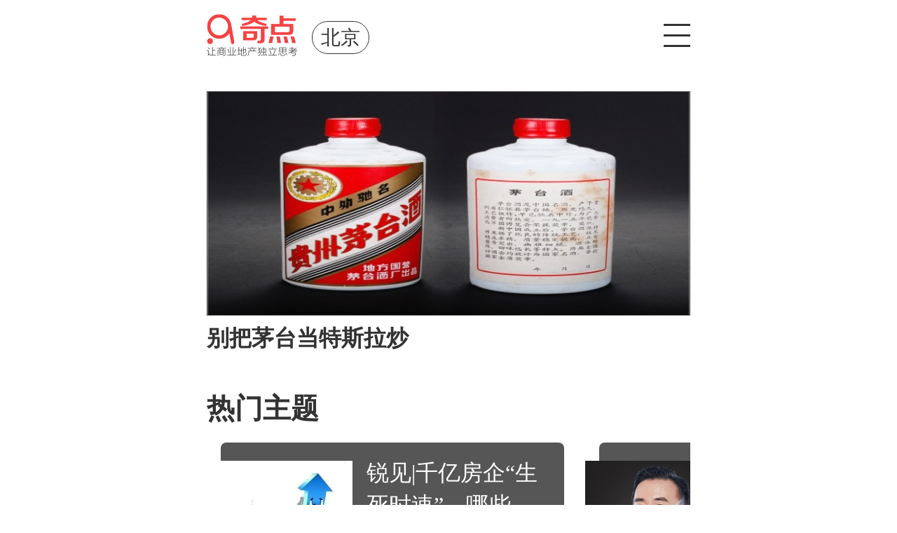

--- FILE ---
content_type: text/html; charset=UTF-8
request_url: https://m.iqidian.com/
body_size: 7091
content:
<!DOCTYPE html>
<html lang="en">
<head>
	<meta charset="UTF-8">
			<title>奇点商业地产_让商业地产独立思考 -奇点商业</title>
		
	
		<meta name="keywords" content="商业地产,购物中心,百货商超,商业街区,奇点商业,新零售,品牌商家,奥特莱斯,品牌估值"/>
	<meta name="description" content="奇点商业地产，是凤凰新媒体旗下全媒体商业地产平台，力图打造商业地产行业专业网络平台，力图实现商业地产与品牌商家的资源互通，以及线上线下的创新与融合，为中国商业地产行业带来新的思考。"/>
		
	<meta name="viewport" content="width=device-width, initial-scale=1.0, minimum-scale=1.0, maximum-scale=1.0, user-scalable=0" />
	<link rel="stylesheet" href="//s0.ifengimg.com/static/wap/css/qdHome_c12ce00b.css">
	<!-- Link Swiper's CSS -->
	<link rel="stylesheet" href="//s0.ifengimg.com/static/wap/css/swiper.min_73d14f17.css">
	
	<style type="text/css">
    .ifh_ad_type_big_pic{
        position: relative;
        overflow: hidden;
    }
    .ifh_ad_type_big_pic .ifh-gg-tag{
        display: none;
    }

    .ifh_ad_type_normal{
        position: relative;
        height: inherit !important;
        overflow: hidden;
    }
    .ifh_ad_type_big_pic h3{
        margin-bottom: 0.1rem;
    }
    .ifh_ad_type_normal h3{
        float: left;
        width: 4.6rem;
        margin-bottom: 0.1rem;
        overflow: hidden;
        text-overflow: ellipsis;
        display: -webkit-box;
        font-family: PingFangSC-Medium;
        font-size: .34rem;
        color: #333333;
        line-height: .42rem;
        font-weight: 600;
    }
    .ifh_ad_type_normal div{
        width: 2.10rem;
        height: 1.39rem;
        float: right;
    }

    .ifh_ad_type_normal .ifh-gg-tag{
        left: 0.1rem;
        bottom: 0.1rem;
    }
    .ifh_ad_type_three_pic{
        position: relative;
        height: inherit !important;
        overflow: hidden;
    }
    .ifh_ad_type_three_pic h3{
        padding-right: 1rem;
        white-space: nowrap;
        overflow: hidden;
        text-overflow: ellipsis;
        margin-bottom: 0.1rem;
    }
    .ifh_ad_type_three_pic .ifh-gg-tag{
        right: 0;
        top: 0.1rem;
        font-size: 0.05rem;
        color: #ccc;
    }
    .ifh_ad_type_three_pic .ifh_gg_material{
        width: 30%;
        display: inline-block;
    }
    .ifh_ad_type_three_pic .ifh_gg_material:nth-child(2){
        margin: 0 5%;
    }
    .tab-center li{
        overflow: hidden;
        height: auto
      }
    </style>
	<script>
        var GBL = {"static":"\/\/s0.ifengimg.com\/static","staticDomain":"\/\/s0.ifengimg.com\/static\/news","assetsDomain":"\/\/admin.house.ifeng.com\/assets","domain":"\/\/m.iqidian.com","timestamp":1768944504,"siteDomain":"\/\/m.iqidian.com\/sh\/","protocol":"\/\/","pageId":35};
        GBL['site_info'] = {id: "3066", name: "北京", city: "北京", domain: "", hid: "999",directType:"直营",pid:"新房"};
        GBL['siteDomain'] = "//m.iqidian.com/";
        GBL['token'] = "9bb6830f963d29da";
        GBL['token_message'] = "zxcvbn";

        (function (doc, win) {
            var docEl = doc.documentElement,
                resizeEvt = 'orientationchange' in window ? 'orientationchange' : 'resize',
                recalc = function () {
                    var clientWidth = docEl.clientWidth;
                    if (!clientWidth) return;
                    if(clientWidth >= 750){
                        docEl.style.fontSize = '100px';
                    }else{
                        docEl.style.fontSize = 100 * (clientWidth / 750) + 'px';
                    }
                };

            if (!doc.addEventListener) return;
            recalc();
            win.addEventListener(resizeEvt, recalc, false);
            // doc.addEventListener('DOMContentLoaded', recalc, false);
        })(document, window)

        var totalPage = 250;
                 var ggData = [];
			</script>
	<script>
        var pathname = location.pathname.split('/');
        var channelPath= "/";
        if( pathname[1]!=='' || pathname[1]!==undefined || pathname[1]!==null ){
            channelPath = "/"+pathname[1]+"/";
        }
        var globalSettings = {
            "domain":"ihouse.ifeng.com",
            "queryString":"?vt=5",
            "channelPath": channelPath,
            "pt":"doc",
            "docType": "article",
            "zmt_EAccountId":"",
            "fhh_EArticleId":"",
            "cmppId":"",
            "nextDataId":"",
            "preDataId":"",
            "comment":{
                "docUrl":"",
                "docName": "",
                "dataId":"",
                "docType":"0",
                "skey":"",
                "pageUrl":""
            }
        };
        var gloableSettings = globalSettings;
	</script>
	<script src="https://x0.ifengimg.com/house/static/news/js/h5_shence_qidian_wap.js"></script>
</head>
<body>
<!--百度自动推送js-->

<script>
    (function(){
        var bp = document.createElement('script');
        var curProtocol = window.location.protocol.split(':')[0];
        if (curProtocol === 'https'){
            bp.src = 'https://zz.bdstatic.com/linksubmit/push.js';
        }
        else{
            bp.src = 'http://push.zhanzhang.baidu.com/push.js';
        }
        var s = document.getElementsByTagName("script")[0];
        s.parentNode.insertBefore(bp, s);
    })();
</script>
<!--百度自动推送js-->
<!--首页-->

<!--头部-->
<div class="qd-header">
	<div class='ifh-gg-dom'>
		<ggtemplate style="display:none" data-specially='wap_top' data-insert='true' data-datakey='242'>
			<div class="gg_s_pic" style="display:none;">{{ifh_ad_material_min}}</div>
			<div class="gg_b_pic">{{ifh_ad_material}}</div>
		</ggtemplate>
	</div>
	<div class="header-bar">
		<a class="home-logo" href="//m.iqidian.com/"><img src="//s0.ifengimg.com/static/wap/css/logo_a25fc103.png" alt=""></a>
		<a class="city-switch" href="/qidianCityList.html">北京</a>
		<span class="bar-switch"></span>
	</div>
</div>
<!--<div class="adv-wrap">-->
	<!--<a href="" rel="nofollow"><img src="//s0.ifengimg.com/static/wap/css/badv_14b0f003.png" alt=""></a>-->
<!--</div>-->

<!--轮播-->
<div class="focus-picture">
	<div class="focus-wrap">
		<div class="swiper-container focus-container">
			<div class="swiper-wrapper">
								<div class="swiper-slide">
					<a class="focus-a" href="https://iqidian.com/news/hangye/2025_04_25-57017259_0.html">
						<div class="focus-img" >
							<img src="https://x0.ifengimg.com/house/2025/04/25/c724704e848c82b2eea867826a824ce4.png" alt="">
						</div>
						<p class="focus-title">商业用品与服务行业174家上市公司静态市盈率平均25.01倍</p>
					</a>
				</div>
								<div class="swiper-slide">
					<a class="focus-a" href="https://iqidian.com/news/hangye/2021_11_29-54936397_0.html">
						<div class="focus-img" >
							<img src="https://x0.ifengimg.com/house/2021/11/29/0458df6926098990f20b654698efcddb.jpg" alt="">
						</div>
						<p class="focus-title">别把茅台当特斯拉炒</p>
					</a>
				</div>
								<div class="swiper-slide">
					<a class="focus-a" href="https://iqidian.com/news/hangye/2021_11_29-54935510_0.html">
						<div class="focus-img" >
							<img src="https://x0.ifengimg.com/house/2021/11/29/641d0cd637e6d020446f1322a5086a6c.jpg" alt="">
						</div>
						<p class="focus-title">潼关肉夹馍无权收加盟费</p>
					</a>
				</div>
								<div class="swiper-slide">
					<a class="focus-a" href="https://iqidian.com/news/hangye/2021_11_29-54936460_0.html">
						<div class="focus-img" >
							<img src="https://x0.ifengimg.com/house/2021/11/29/c82f2f4b0423f0fc6b304dd9e1c61265.jpg" alt="">
						</div>
						<p class="focus-title">护肤品功效宣称夸张难止</p>
					</a>
				</div>
								<div class="swiper-slide">
					<a class="focus-a" href="https://iqidian.com/news/hangye/2021_11_29-54935507_0.html">
						<div class="focus-img" >
							<img src="https://x0.ifengimg.com/house/2021/11/29/1e1b2cf4439211da2d3a17972933e89e.jpg" alt="">
						</div>
						<p class="focus-title">香港品牌维他奶，利润暴跌95%！</p>
					</a>
				</div>
				
			</div>
		</div>
	</div>
</div>
<!--热门主题-->
<div class="hot-topic">
	<div class="hot-topic-wrap">
		<p class="hot-topic-title">热门主题</p>
		<div class="hot-topic-center">
						<div class="hot-slide">
				<a href="https://iqidian.com/news/hangye/2021_01_18-53743490_0.html">
					<div class="hot-bot">
						<p>锐见|千亿房企“生死时速”，哪些没完成年度任务？</p >
						<span class="hot-detail-title1">锐见</span>
					</div>
					<div class="hot-img">
						<img src="https://x0.ifengimg.com/house/2021/01/22/be944d9046fd476c685d73a51531a9bf.jpg" alt="">
					</div>
				</a>
			</div>
						<div class="hot-slide">
				<a href="https://iqidian.com/news/hangye/2021_01_20-53752754_0.html">
					<div class="hot-bot">
						<p>奇点相对论丨戴德梁行王盛：2020年写字楼“过山车”</p >
						<span class="hot-detail-title1">奇点相对论</span>
					</div>
					<div class="hot-img">
						<img src="https://x0.ifengimg.com/house/2021/01/21/b9c35577157091f952527e4bb22f72b8.png" alt="">
					</div>
				</a>
			</div>
						<div class="hot-slide">
				<a href="https://iqidian.com/news/hangye/2020_10_19-53325442_0.html">
					<div class="hot-bot">
						<p>清空海外资产、转手国内产权 万达酒店还剩什么</p >
						<span class="hot-detail-title1">资本论</span>
					</div>
					<div class="hot-img">
						<img src="https://x0.ifengimg.com/house/2020/10/19/f5ac0862fe822c322cabb9ee68e5559a.jpg" alt="">
					</div>
				</a>
			</div>
						<div class="hot-slide">
				<a href="https://house.ifeng.com/column/sszt/alytjxtj">
					<div class="hot-bot">
						<p>《奥莱业态镜像探究》系列报道</p >
						<span class="hot-detail-title1">专题</span>
					</div>
					<div class="hot-img">
						<img src="https://x0.ifengimg.com/house/2020/07/20/6c62b15cd9bc8762c5a98a9c22e32513.png" alt="">
					</div>
				</a>
			</div>
						<div class="hot-slide">
				<a href="https://house.ifeng.com/column/sszt/qqsyhzhbdh">
					<div class="hot-bot">
						<p>商业变量-定义资本价值新坐标</p >
						<span class="hot-detail-title1">活动专区</span>
					</div>
					<div class="hot-img">
						<img src="https://x0.ifengimg.com/house/2020/05/26/fce5fe1ad42b7d86cc25c396b4124984.jpg" alt="">
					</div>
				</a>
			</div>
					</div>
	</div>
</div>
<!--tab切换-->
<div class="tab-warp">
	<div class="tab-bot">
		<div class="tab-container">
			<div class="slide-box">
												<div class="slide-item " cateid="0"><a class="active-tab" href="//m.iqidian.com/">精彩推荐</a></div>
																<div class="slide-item " cateid="666"><a href="//m.iqidian.com/news/hangye/">商业地产</a></div>
																<div class="slide-item " cateid="770"><a href="//m.iqidian.com/news/zhihui/">智慧商业</a></div>
																<div class="slide-item " cateid="664"><a href="//m.iqidian.com/news/gongsi/">资本论</a></div>
																<div class="slide-item " cateid="665"><a href="//m.iqidian.com/news/pinpai/">品牌商家</a></div>
																<div class="slide-item " cateid="771"><a href="//m.iqidian.com/news/dianshang/">新电商</a></div>
																<div class="slide-item " cateid="663"><a href="//m.iqidian.com/news/xinlingshou/">大消费</a></div>
																<div class="slide-item " cateid="789"><a href="//m.iqidian.com/news/changzu/">长租</a></div>
																<div class="slide-item " cateid="662"><a href="//m.iqidian.com/news/24kuaixun/">快讯</a></div>
											</div>
		</div>
	</div>

	<div class="tab-center">
		<ul class= 'ifh-gg-dom'>
			<ggtemplate style="display:none" data-insert='true' data-datakey='233' data-position='5'>
	            <div class="{{ifh_ad_type}}">
                <h3>{{ifh_ad_title}}</h3>
	            	<div>{{ifh_ad_material}}</div>
	            </div>
	        </ggtemplate>

	        <ggtemplate style="display:none" data-insert='true' data-datakey='234' data-position='10'>
	            <div class="{{ifh_ad_type}}">
	            	<h3>{{ifh_ad_title}}</h3>
	            	<div>{{ifh_ad_material}}</div>
	            </div>
	        </ggtemplate>

	        <ggtemplate style="display:none" data-insert='true' data-datakey='235' data-position='15'>
	            <div class="{{ifh_ad_type}}">
	            	<h3>{{ifh_ad_title}}</h3>
	            	<div>{{ifh_ad_material}}</div>
	            </div>
	        </ggtemplate>

			<ggtemplate style="display:none" data-insert='true' data-datakey='241' data-position='20'>
	            <div class="{{ifh_ad_type}}">
	            	<h3>{{ifh_ad_title}}</h3>
	            	<div>{{ifh_ad_material}}</div>
	            </div>
	        </ggtemplate>

			
						<li>
				<a href="//m.iqidian.com/news/hangye/2025_04_25-57017259_0.html">
					<div class="tab-left">
						<p class="tab-detail-title">商业用品与服务行业174家上市公司静态市盈率平均25.01倍，中位数32.70倍</p>
						<div class="qd-bot">
							<span class="qd-icon">商业地产</span>
							<span class="qd-boss">金融界</span>
							<span class="qd-time">2025-04-25</span>
						</div>
					</div>
					<div class="tab-right">
						<img src="http://d.ifengimg.com/w120_h80/s0.ifengimg.com/2015/11/11/Image00103_3ed0c982.jpg" alt="">
					</div>
				</a>
			</li>
						<li>
				<a href="//m.iqidian.com/news/hangye/2025_04_25-57017018_0.html">
					<div class="tab-left">
						<p class="tab-detail-title">报道：TikTok加速中国高管对美国电商业务接管进程</p>
						<div class="qd-bot">
							<span class="qd-icon">商业地产</span>
							<span class="qd-boss">观点新媒体</span>
							<span class="qd-time">2025-04-25</span>
						</div>
					</div>
					<div class="tab-right">
						<img src="http://d.ifengimg.com/w120_h80/s0.ifengimg.com/2015/11/11/Image00056_ddb49528.jpg" alt="">
					</div>
				</a>
			</li>
						<li>
				<a href="//m.iqidian.com/news/24kuaixun/2024_11_07-56856037_0.html">
					<div class="tab-left">
						<p class="tab-detail-title">新城控股同一天官宣更换董秘和会计事务所</p>
						<div class="qd-bot">
							<span class="qd-icon">快讯</span>
							<span class="qd-boss">凤凰网奇点商业</span>
							<span class="qd-time">2024-11-07</span>
						</div>
					</div>
					<div class="tab-right">
						<img src="http://d.ifengimg.com/w120_h80/s0.ifengimg.com/2015/11/11/Image00069_8751f9b0.jpg" alt="">
					</div>
				</a>
			</li>
						<li>
				<a href="//m.iqidian.com/news/24kuaixun/2024_11_07-56855189_0.html">
					<div class="tab-left">
						<p class="tab-detail-title">连续四天涨停 *ST花王：公司存退市、控制权变更等风险</p>
						<div class="qd-bot">
							<span class="qd-icon">快讯</span>
							<span class="qd-boss">经济观察报</span>
							<span class="qd-time">2024-11-07</span>
						</div>
					</div>
					<div class="tab-right">
						<img src="http://d.ifengimg.com/w120_h80/s0.ifengimg.com/2015/11/11/Image00045_dcc03963.jpg" alt="">
					</div>
				</a>
			</li>
						<li>
				<a href="//m.iqidian.com/news/24kuaixun/2024_10_26-56841875_0.html">
					<div class="tab-left">
						<p class="tab-detail-title">深夜突发，恒大宣布：中止</p>
						<div class="qd-bot">
							<span class="qd-icon">快讯</span>
							<span class="qd-boss">每日经济新闻</span>
							<span class="qd-time">2024-10-26</span>
						</div>
					</div>
					<div class="tab-right">
						<img src="http://d.ifengimg.com/w120_h80/x0.ifengimg.com/res/2024/56E61FD9CD54E2F493A2F30A16B38587C98A54FC_size126_w1080_h1188.jpg" alt="">
					</div>
				</a>
			</li>
						<li>
				<a href="//m.iqidian.com/news/gongsi/2024_06_06-56707326_0.html">
					<div class="tab-left">
						<p class="tab-detail-title">绿景中国地产8.14亿出售深圳虹湾购物中心 预计公允价亏3.92亿</p>
						<div class="qd-bot">
							<span class="qd-icon">资本论</span>
							<span class="qd-boss">风财讯</span>
							<span class="qd-time">2024-06-06</span>
						</div>
					</div>
					<div class="tab-right">
						<img src="http://d.ifengimg.com/w120_h80/s0.ifengimg.com/2015/11/11/Image00082_a304516a.jpg" alt="">
					</div>
				</a>
			</li>
						<li>
				<a href="//m.iqidian.com/news/hangye/2023_02_26-56130078_0.html">
					<div class="tab-left">
						<p class="tab-detail-title">海森药业靠退烧药冲刺IPO，老板还涉足房地产、开幼儿园</p>
						<div class="qd-bot">
							<span class="qd-icon">商业地产</span>
							<span class="qd-boss">野马财经</span>
							<span class="qd-time">2023-02-26</span>
						</div>
					</div>
					<div class="tab-right">
						<img src="http://d.ifengimg.com/w120_h80/x0.ifengimg.com/res/2023/6DEA9884DCCA59946A3285B8A3058758E8F45896_size20_w720_h380.jpg" alt="">
					</div>
				</a>
			</li>
						<li>
				<a href="//m.iqidian.com/news/24kuaixun/2023_01_01-56024163_0.html">
					<div class="tab-left">
						<p class="tab-detail-title">恒大物业与中国恒大订立2023年持续关连交易协议</p>
						<div class="qd-bot">
							<span class="qd-icon">快讯</span>
							<span class="qd-boss">观点地产新媒体</span>
							<span class="qd-time">2023-01-01</span>
						</div>
					</div>
					<div class="tab-right">
						<img src="http://d.ifengimg.com/w120_h80/s0.ifengimg.com/2015/11/11/Image00078_ec1358d2.jpg" alt="">
					</div>
				</a>
			</li>
						<li>
				<a href="//m.iqidian.com/news/24kuaixun/2023_01_01-56024160_0.html">
					<div class="tab-left">
						<p class="tab-detail-title">保利发展计划非公开发行不超过8.19亿股 募集资金125亿元</p>
						<div class="qd-bot">
							<span class="qd-icon">快讯</span>
							<span class="qd-boss">观点地产新媒体</span>
							<span class="qd-time">2023-01-01</span>
						</div>
					</div>
					<div class="tab-right">
						<img src="http://d.ifengimg.com/w120_h80/s0.ifengimg.com/2015/11/11/Image00052_6fe7b2aa.jpg" alt="">
					</div>
				</a>
			</li>
						<li>
				<a href="//m.iqidian.com/news/hangye/2022_12_18-55996307_0.html">
					<div class="tab-left">
						<p class="tab-detail-title">他们还在排队等着包机出海</p>
						<div class="qd-bot">
							<span class="qd-icon">商业地产</span>
							<span class="qd-boss">吴晓波频道</span>
							<span class="qd-time">2022-12-18</span>
						</div>
					</div>
					<div class="tab-right">
						<img src="http://d.ifengimg.com/w120_h80/x0.ifengimg.com/ucms/2022_52/D28509CE2C14CA23B59AAC57F013F910C622BC76_size43_w698_h392.jpg" alt="">
					</div>
				</a>
			</li>
						<li>
				<a href="//m.iqidian.com/news/24kuaixun/2022_12_11-55981422_0.html">
					<div class="tab-left">
						<p class="tab-detail-title">上交所发文：2022年以来实现房地产融资总额1975亿元</p>
						<div class="qd-bot">
							<span class="qd-icon">快讯</span>
							<span class="qd-boss">观点地产新媒体</span>
							<span class="qd-time">2022-12-11</span>
						</div>
					</div>
					<div class="tab-right">
						<img src="http://d.ifengimg.com/w120_h80/s0.ifengimg.com/2015/11/11/Image00059_68273b4e.jpg" alt="">
					</div>
				</a>
			</li>
						<li>
				<a href="//m.iqidian.com/news/24kuaixun/2022_12_11-55981420_0.html">
					<div class="tab-left">
						<p class="tab-detail-title">百城新房价格环比连跌5个月，二手房价格连跌7个月</p>
						<div class="qd-bot">
							<span class="qd-icon">快讯</span>
							<span class="qd-boss">每日经济新闻</span>
							<span class="qd-time">2022-12-11</span>
						</div>
					</div>
					<div class="tab-right">
						<img src="http://d.ifengimg.com/w120_h80/s0.ifengimg.com/2015/11/11/Image00014_cf246e6b.jpg" alt="">
					</div>
				</a>
			</li>
						<li>
				<a href="//m.iqidian.com/news/24kuaixun/2022_12_11-55981416_0.html">
					<div class="tab-left">
						<p class="tab-detail-title">银行授信总额度超3.5万亿 受惠地产企业扩容</p>
						<div class="qd-bot">
							<span class="qd-icon">快讯</span>
							<span class="qd-boss">新京报</span>
							<span class="qd-time">2022-12-11</span>
						</div>
					</div>
					<div class="tab-right">
						<img src="http://d.ifengimg.com/w120_h80/s0.ifengimg.com/2015/11/11/Image00069_8751f9b0.jpg" alt="">
					</div>
				</a>
			</li>
						<li>
				<a href="//m.iqidian.com/news/hangye/2022_11_28-55954845_0.html">
					<div class="tab-left">
						<p class="tab-detail-title">“永旺”切换“王府井”失败？北辰王府井疑似暂停</p>
						<div class="qd-bot">
							<span class="qd-icon">商业地产</span>
							<span class="qd-boss">奇点新商业</span>
							<span class="qd-time">2022-11-28</span>
						</div>
					</div>
					<div class="tab-right">
						<img src="http://d.ifengimg.com/w120_h80/s0.ifengimg.com/2015/11/11/Image00095_3c77bcba.jpg" alt="">
					</div>
				</a>
			</li>
						<li>
				<a href="//m.iqidian.com/news/hangye/2022_11_26-55951127_0.html">
					<div class="tab-left">
						<p class="tab-detail-title">数字生态指数2022发布会暨大数据分析与应用技术 国家工程实验室年会圆满举行</p>
						<div class="qd-bot">
							<span class="qd-icon">商业地产</span>
							<span class="qd-boss">奇点新商业</span>
							<span class="qd-time">2022-11-26</span>
						</div>
					</div>
					<div class="tab-right">
						<img src="http://d.ifengimg.com/w120_h80/s0.ifengimg.com/2015/11/11/Image00093_50b56250.jpg" alt="">
					</div>
				</a>
			</li>
						<li>
				<a href="//m.iqidian.com/news/hangye/2022_11_24-55947840_0.html">
					<div class="tab-left">
						<p class="tab-detail-title">倒计时3天｜数字生态指数（2022）即将发布，会议亮点抢先看</p>
						<div class="qd-bot">
							<span class="qd-icon">商业地产</span>
							<span class="qd-boss">奇点新商业</span>
							<span class="qd-time">2022-11-24</span>
						</div>
					</div>
					<div class="tab-right">
						<img src="http://d.ifengimg.com/w120_h80/s0.ifengimg.com/2015/11/11/Image00041_1ffc9b64.jpg" alt="">
					</div>
				</a>
			</li>
						<li>
				<a href="//m.iqidian.com/news/24kuaixun/2022_11_20-55937384_0.html">
					<div class="tab-left">
						<p class="tab-detail-title">机构：中国80余地已下调首套房商贷首付比例至20%</p>
						<div class="qd-bot">
							<span class="qd-icon">快讯</span>
							<span class="qd-boss">中国新闻网</span>
							<span class="qd-time">2022-11-20</span>
						</div>
					</div>
					<div class="tab-right">
						<img src="http://d.ifengimg.com/w120_h80/s0.ifengimg.com/2015/11/11/Image00080_342685c0.jpg" alt="">
					</div>
				</a>
			</li>
						<li>
				<a href="//m.iqidian.com/news/24kuaixun/2022_11_20-55937379_0.html">
					<div class="tab-left">
						<p class="tab-detail-title">武汉第五批集中供地将出让：19宗地块起始价116亿元</p>
						<div class="qd-bot">
							<span class="qd-icon">快讯</span>
							<span class="qd-boss">澎湃新闻</span>
							<span class="qd-time">2022-11-20</span>
						</div>
					</div>
					<div class="tab-right">
						<img src="http://d.ifengimg.com/w120_h80/s0.ifengimg.com/2015/11/11/Image00080_342685c0.jpg" alt="">
					</div>
				</a>
			</li>
						<li>
				<a href="//m.iqidian.com/news/24kuaixun/2022_11_20-55937377_0.html">
					<div class="tab-left">
						<p class="tab-detail-title">西安楼市新政：调整限购范围、缩短非本地户籍家庭社保年限</p>
						<div class="qd-bot">
							<span class="qd-icon">快讯</span>
							<span class="qd-boss">新京报</span>
							<span class="qd-time">2022-11-20</span>
						</div>
					</div>
					<div class="tab-right">
						<img src="http://d.ifengimg.com/w120_h80/s0.ifengimg.com/2015/11/11/Image00083_e00b925a.jpg" alt="">
					</div>
				</a>
			</li>
						<li>
				<a href="//m.iqidian.com/news/24kuaixun/2022_11_20-55937371_0.html">
					<div class="tab-left">
						<p class="tab-detail-title">国美零售：终止向黄光裕收购国美商都及湘江玖号物业</p>
						<div class="qd-bot">
							<span class="qd-icon">快讯</span>
							<span class="qd-boss">观点网</span>
							<span class="qd-time">2022-11-20</span>
						</div>
					</div>
					<div class="tab-right">
						<img src="http://d.ifengimg.com/w120_h80/s0.ifengimg.com/2015/11/11/Image00011_8e8700f7.jpg" alt="">
					</div>
				</a>
			</li>
			
			<!--广告-->
			<!--<li class="zx-adv">-->
				<!--<img src="//s0.ifengimg.com/static/wap/css/xadv_244c9549.png" alt="">-->
			<!--</li>-->
		</ul>
	</div>

	<!--    <div class="itemMore_loading" id="itemMore_loading" style="/* display: none; */"></div>-->
	<span class="load-item" id="itemMore_loading">加载中...</span>
</div>
<div class="qd-foot">
	<div  class="qd-bottom">
		<p>©奇点商业 让商业地产独立思考 iqidian.com</p>
		<p><a href="https://beian.miit.gov.cn" target="_blank"  style="color: #AAAAAA;">京ICP备18064481号-1</a></p>
	</div>
</div>
<script src="//s0.ifengimg.com/static/js/jquery-1.7.2.min_c4de8813.js"></script>
<script src="//p0.ifengimg.com/a/2018/0730/https/fa.min.js"></script>

<!-- Swiper JS -->
<script src="//s0.ifengimg.com/static/wap/js/swiper.min_8ce46379.js"></script>
<!--<script src="//s0.ifengimg.com/static/wap/js/itemsLoad_7acdde3b.js"></script>-->
<script src="/static/wap/js/qidian/itemsLoad.js"></script>
<script src="//s0.ifengimg.com/static/js/ifh_base_gg.v2_a5f615af.js"></script>
<!-- <script src="http://localhost:3000/js/ifh_base_gg_local.v2.js"></script> -->
<!-- Initialize Swiper -->
<script>
    // 轮播
    var swiperFocus = new Swiper('.focus-container', {
        pagination: {
            // el: '.swiper-pagination',
        },
		autoplay: true,
    });
    var index;
    $('.slide-item a').on('click',function () {
        var order = $(".slide-item a").index(this);//获取点击之后返回当前标签index的值
        index = order;
        $('.slide-item a').removeClass('active-tab');
        $('.slide-item a').eq(index).addClass('active-tab');
        // $('.tab-center').hide();
        // $('.tab-center').eq(index).show();

    });

</script>

<!--增加购房季入口 start-->
<script src="https://s0.ifengimg.com/static/house/js/shellAdv.js"></script>
<!--增加购房季入口 end-->

<script src="//s0.ifengimg.com/static/news/js/h5_shence_63feb873.js"></script>
<script src="//s0.ifengimg.com/static/wap/js/SC_461cc885.js"></script>

<script>
    var _hmt = _hmt || [];
    (function() {
        var hm = document.createElement("script");
        hm.src = "https://hm.baidu.com/hm.js?4c788f0e9667c9363b9a0eb12b33913e";
        var s = document.getElementsByTagName("script")[0];
        s.parentNode.insertBefore(hm, s);
    })();
</script>
<!-- 统计探针 -->
<script src="//p1.ifengimg.com/a/2016/0809/sta_collection_common_iifeng_v4.js"></script>
<script src="//p3.ifengimg.com/a/2017/0329/sta_collection_iifeng_pv_v8.js"></script>
<!-- 统计探针end -->
<script> var sta_collection_time = new Date().getTime();</script>
<script id="sta_collection_new">
    window.analytics(encodeURIComponent(window.location.href));
    setTimeout(function(){
        window.aptracker.collection();
        window.remain();
    },800);
</script>
<!--神策代码-->

</body>
</html>

--- FILE ---
content_type: text/css; charset=utf-8
request_url: https://s0.ifengimg.com/static/wap/css/qdHome_c12ce00b.css
body_size: 4466
content:
@charset "utf-8";
html, body, div, input, img, ul, li, table, tbody, tr, td, section, header, h1, h2, h3, h4, header, p, ul, li, ol, dd, dt, dl {
    padding: 0;
    margin: 0;
    border: 0;
    -webkit-tap-highlight-color: transparent;
}
table, td {
    border-collapse: collapse;
    border-spacing: 0;
}
ul {
    list-style: none;
}
input:focus, button:focus {
    outline: none;
}
input {
    -webkit-appearance: none;
}
a {
    text-decoration: none;
}
fieldset, img {
    border: 0;
}
body {
    font-size: 14px;
    font-family:'Microsoft yahei', '宋体', Arial, Helvetica, Tahoma;
}
html, body {
    width: 100%;
    height: 100%;
    /*position: relative;*/
}
body {
    height: 100%;
    margin: 0px;
    padding: 0px;
    -webkit-touch-callout: none;
    background: #fff;
}
.clearfix:before, .clearfix:after {
    content:"";
    display: table;
}
.clearfix:after {
    clear: both;
}
.clearfix {
    zoom: 1;
}
/*头部*/
.qd-header,.adv-wrap,.focus-picture,.hot-topic,.tab-warp,.qd-foot{
    max-width: 750px;
    margin: 0 auto;
}
.header-bar{
    width: 7.5rem;
    height: 1rem;
    background: #FFFFFF;
    /*border-bottom: 1px solid #333;*/
    overflow: hidden;
    position: relative;
}
.header-bar .home-logo{
    float: left;
    display: block;
    width:1.3rem ;
    height: .6rem;
    margin: .2rem .2rem .2rem.3rem;
}
.header-bar .home-logo img{
    display: block;
    width: 100%;
    height: 100%;
}
.city-switch {
    float: left;
    display: block;
    /*width:.8rem ;
    height: .4rem;*/
    margin: .3rem 0;
    border: 1px solid #333333;
    border-radius: .23rem;
    color: #333333;
    font-size: .28rem;
    padding: 0.1rem .12rem;
    line-height: .25rem;
    text-align: center;
}
.bar-switch {
    float: right;
    display: block;
    width:.38rem ;
    height: .33rem;
    margin: .34rem .3rem .36rem 0;
    background: url("//s0.ifengimg.com/2019/04/12/bar_c6c5427e.png")no-repeat center/100% 100%;
}
.share-detail{
    float: right;
    display: block;
    width:.4rem ;
    height: .39rem;
    position: absolute;
    right: 1.1rem;
    margin-top: .3rem;
    background: url("//s0.ifengimg.com/2019/04/12/fenxiang_40a3e9b2.png")no-repeat center/100% 100%;
}
/*广告位*/
.adv-wrap{
    width: 7.50rem;
    height: .96rem;
    /*border: 1px solid;*/
}
.adv-wrap img   {
    display: block;
    width: 100%;
    height: 100%;
}
/*焦点图*/
.focus-wrap{
    width: 6.90rem;
    height: 3.75rem;
    margin: 0 auto;
    /*border: 1px solid;*/
    margin-top: .3rem;
}
.swiper-container {
    width: 100%;
    height: 100%;
}
.focus-a{
    display: block;
    width: 100%;
    height: 100%;
}
.focus-img {
    width: 6.90rem;
    height: 3.20rem;
    /*border: 1px solid;*/
    border-radius: .1rem;
}
.focus-img img{
    display: block;
    width: 100%;
    height: 100%;
}
.focus-title{
    width: 100%;
    height:.45rem;
    font-family: PingFangSC-Semibold;
    font-size: .32rem;
    color: #333333;
    overflow: hidden;
    white-space: nowrap;
    text-overflow:ellipsis;
    margin-top: .1rem;
    line-height: .45rem;
    font-weight: 600;
}
/*热门主题*/
.hot-topic-wrap{
    /*width: 7.5rem;*/
    padding: .5rem  0.3rem  .4rem .3rem;
    /*border: 1px solid;*/
    overflow: hidden;
}
.hot-topic-wrap .hot-topic-title{
    font-family: PingFangSC-Semibold;
    font-size: .4rem;
    color: #333333;
    line-height: .56rem;
    margin-bottom: .2rem;
    font-weight: 600;
}
.hot-topic-center {
    /*width: 100%;*/
    height: 1.7rem;
    display: -webkit-box;
    overflow-x: scroll;
}
.hot-slide{
    width: 5.10rem;
    height: 1.7rem;
    /*float: left;*/
    margin-right: .3rem;
    position: relative;
    /*border: 1px solid;*/
}
.hot-slide:first-child{
    /*margin-left: 0;*/
}
.hot-bot{
    float: right;
    width: 4.9rem;
    height: 1.7rem;
    background: #565656;
    border-radius: .08rem;
}
.hot-img {
    width: 2.08rem;
    height: 1.44rem;
    float: left;
    position: absolute;
    bottom: 0;
    border-radius: .08rem;
    /*border: 1px solid;*/
}
.hot-img img{
    display: block;
    width: 100%;
    height: 100%;
}
.hot-bot p{
    font-family: PingFangSC-Regular;
    font-size: .32rem;
    color: #FFFFFF;
    line-height: .46rem;
    width: 2.62rem;
    height: .92rem;
    float: right;
    margin: .2rem .2rem .12rem .2rem;
    overflow:hidden;
    text-overflow:ellipsis;
    display:-webkit-box;
    -webkit-box-orient:vertical;
    -webkit-line-clamp:2;
}
.hot-detail-title1{
    display: block;
    position: absolute;
    bottom: 0;
    right: 0;
    padding: .05rem .15rem;
    color: #ffffff;
    font-size: .26rem;
    background: #F54343;
    border-top-left-radius: .15rem;
}
/*列表切换*/
.tab-bot{
    border-bottom: 1px solid #D8D8D8;
    overflow: hidden;
}
.tab-container{
    height: .95rem;
    padding: 0 .3rem;
}
/*.tab-container li{
    height: .45rem;
    font-family: PingFangSC-Regular;
    font-size: .32rem;
    color: #AAAAAA;
    padding: .2rem 0rem 0.2rem .6rem;
    transform: translate3d(0,0,0);
}*/
.first-child{
    color: #333333 !important;
    font-weight: 600;
    font-family: PingFangSC-Semibold;
}
.slide-box {
    display: -webkit-box;
    overflow-x: scroll;
    -webkit-overflow-scrolling: touch;
}

/* 隐藏下方的滚动条 */
.slide-box::-webkit-scrollbar {
    background-color: transparent;
}

.slide-box {
    -ms-overflow-style: none;
}

.slide-box {
    overflow: -moz-scrollbars-none;
}

.slide-item a{
    display: block;
    height: .511rem;
    font-family: PingFangSC-Regular;
    font-size: .32rem;
    color: #AAAAAA;
    padding: .2rem 0rem;
    margin-right: .5rem;
    transform: translate3d(0,0,0);
}
/*.slide-item a{
    font-family: PingFangSC-Regular;
    font-size: .32rem;
    color: #AAAAAA;
    transform: translate3d(0,0,0);
}*/
/*精彩推荐的样式*/
.active-tab{
    border-bottom: 2px solid #F54343;
    color: #333333 !important;
}
.tab-center {
    width: 6.9rem;
    /*height: 1.39rem;*/
    /*border: 1px solid #333;*/
    margin: 0 .3rem;
}
.tab-center li{
    width: 6.9rem;
    height: 1.39rem;
    /*border: 1px solid #333;*/
    margin: .5rem 0 0 0;
}

.tab-left{
    float: left;
    width: 4.6rem;
    height: 1.39rem;
    /*border: 1px solid #333;*/
}
.tab-right{
    float: right;
    width: 2.10rem;
    height: 1.39rem;
    /*border: 1px solid #333;*/
    position: relative;
}
.tab-right img{
    width: 100%;
    height: 100%;
}
.tab-detail-title {
    width: 4.6rem;
    height: .84rem;
    overflow:hidden;
    text-overflow:ellipsis;
    display:-webkit-box;
    -webkit-box-orient:vertical;
    -webkit-line-clamp:2;
    font-family: PingFangSC-Medium;
    font-size: .34rem;
    color: #333333;
    line-height: .42rem;
    font-weight: 600;
}
.qd-icon{
    float: left;
    width: 1.1rem;
    height: .4rem;
    font-family: PingFangSC-Regular;
    font-size: .24rem;
    color: #86A0C2;
    text-align: center;
    background: #ECF3FE;
    border-radius: 2px;
    line-height: .4rem;
    overflow: hidden;
    margin-right: .1rem;
}
.qd-bot{
    margin-top: .15rem;
}
.qd-boss {
    float: left;
    width: 1.8rem;
    font-family: PingFangSC-Regular;
    font-size: .26rem;
    color: #AAAAAA;

    /* text-align: right; */
    height: .4rem;
    line-height: .4rem;
    overflow: hidden;
    white-space: nowrap;
    text-overflow:ellipsis;

}
.qd-time{
    float: right;
    font-family: PingFangSC-Regular;
    font-size: .26rem;
    color: #AAAAAA;
    /*margin-left: .1rem;*/
    line-height: .4rem;
}
/*资讯流广告*/
.zx-adv{
    width: 6.9rem;
    height: 1.2rem;
}
.zx-adv img{
    width: 100%;
    height: 100%;
}
.load-item{
    font-family: PingFangSC-Regular;
    font-size: .28rem;
    color: #666666;
    margin: .5rem 0 0 0 ;
    display: block;
    text-align: center;

}
.qd-bottom{
    margin: 1rem 0 .5rem 0;
}
.qd-foot p{
    font-family: PingFangSC-Regular;
    font-size: .26rem;
    color: #AAAAAA;
    text-align: center;
    line-height: .4rem;
}
.video-icon{
    position: absolute;
    margin: 22% 40%;
    width: .56rem;
    height: .56rem;
    background: url("//s0.ifengimg.com/static/wap/css/video_3399d43f.png") no-repeat center/100% 100%;
}
.hot-icon{
  display: inline-block;
    width: .32rem;
    height: .32rem;
    margin-right: .05rem;
    background: url("//s0.ifengimg.com/static/wap/css/hot_f57b3d47.png") no-repeat center/100% 100%;
}
.itemMore_loading {
    margin: 0 auto 10px;
    width: 100%;
    height: .8rem;
    overflow: hidden;
    background: url(https://s0.ifengimg.com/static/wap/images/loading.gif) center center no-repeat;
}
/****************404***************/
.warning-wrap {
    max-width: 750px;
    margin: 0 auto;
}
.warning-center{
    width:4.3rem ;
    height: 2.3rem;
    margin: .5rem auto 1rem;
}
.warning-center img{
    display: block;
    width: 100%;
    height: 100%;
}
.warning-text1 {
    font-family: MicrosoftYaHei;
    font-size: .3rem;
    color: #1E1E1E;
    line-height: .3rem;
    margin: .5rem auto;
    font-weight: 600;
    display: block;
    text-align: center;
}
.warning-text2 {
    font-family: MicrosoftYaHei;
    font-size: .26rem;
    color: #999999;
    text-align: center;
    line-height: .26rem;
    display: block;
    text-align: center;
    margin-bottom: .7rem;
}
.go-home{
    width: 4.8rem;
    height: .9rem;
    background: #F54343;
    border-radius: 6px;
    margin: 0 auto;
    display: block;
    font-family: PingFangSC-Medium;
    font-size: .3rem;
    color: #FFFFFF;
    letter-spacing: 0;
    text-align: center;
    line-height: .9rem;
    font-weight: 600;
}
/*****************详情页************************/
/*顶部大广告*/
.big-adv {
    width: 7.5rem;
    height: 1.6rem;
    margin: 0 auto;
}
.big-adv img{
    width: 100%;
    height: 100%;
}
.detail-wrap {
    max-width: 750px;
    margin: 0 auto;
}
.detail-center {
    width: 6.9rem;
    margin: 0 auto;
    -webkit-user-select: all;
}
.detail-center h1{
    width: 6.9rem;
    max-height:1.3rem ;
    font-family: PingFangSC-Semibold;
    font-size: .46rem;
    color: #333333;
    font-weight: 600;
    overflow:hidden;
    text-overflow:ellipsis;
    display:-webkit-box;
    -webkit-box-orient:vertical;
    -webkit-line-clamp:2;
    margin: .3rem 0;
}
.atr-source{
    width: 6.9rem;
    height: .37rem;
}
.atr-source span{
    font-family: PingFangSC-Regular;
    font-size: .26rem;
    color: #AAAAAA;
    line-height: .37rem;
}
.source-adds{
    float: left;
}
.source-time{
    float: right;
}
.source-wrap{
    width: 6.9rem;
    margin: .3rem auto;

}
.source-wrap p{
     font-family: PingFangSC-Regular;
     font-size: .34rem;
     color: #333333;
     line-height: .5rem;
     text-align: justify;
     margin-bottom: .5rem;
 }
.source-wrap a{
    color: #ff0000;
    border-bottom: 1px solid #ff0000;
}
.source-wrap img{
    display: block;
    width: 6.8rem !important;
    height: auto !important;
    margin: .5rem auto;
}
.publisher{
    margin-bottom: .3rem;
    font-family: PingFangSC-Regular;
    font-size: .3rem;
    color: #999999;
    line-height: .3rem;
    display: block;
}
em{
    font-style: normal;
}
.small-adv{
    width: 6.9rem;
    height: 1.2rem;
    margin: .4rem auto 0;
}
.small-adv img{
    width: 100%;
    height:  100%;
}
.hot-article{
    width: 6.9rem;
    /*height: .76rem;*/
    margin: .4rem auto .5rem;
    /*border-bottom: 1px solid #D8D8D8;;*/
}
.hot-article-title{
    width: 6.9rem;
    height: .76rem;
    border-bottom: 1px solid #D8D8D8;;
}
.hot-article-title h2{
    font-family: PingFangSC-Semibold;
    font-size: .4rem;
    color: #333333;
    line-height: .7rem;
    float: left;
}
.hot-article-title i{
    float: left;
    display: block;
    width: .08rem;
    height: .32rem;
    margin-right: .16rem;
    margin-top: .18rem;
    border-radius: .2rem;
    background: url(//s0.ifengimg.com/2019/03/25/wap-i_d3c2a23c.png)no-repeat center;
}
/*热门样式*/
.hot-article-center {
    width: 6.9rem;
    /*height: 1.39rem;*/
    /*border: 1px solid #333;*/
    /*margin: 0 .3rem;*/
}
.hot-article-center li{
    width: 6.9rem;
    height: 1.39rem;
    /*border: 1px solid #333;*/
    margin: .5rem 0 0 0;
}
.hot-article-left{
    float: left;
    width: 4.6rem;
    height: 1.39rem;
    /*border: 1px solid #333;*/
}
.hot-article-right{
    float: right;
    width: 2.10rem;
    height: 1.39rem;
    /*border: 1px solid #333;*/
    position: relative;
}
.hot-article-right img{
    width: 100%;
    height: 100%;
}
.hot-detail-title {
    width: 4.6rem;
    height: .84rem;
    overflow:hidden;
    text-overflow:ellipsis;
    display:-webkit-box;
    -webkit-box-orient:vertical;
    -webkit-line-clamp:2;
    font-family: PingFangSC-Medium;
    font-size: .34rem;
    color: #333333;
    line-height: .42rem;
    font-weight: 600;
}

.hot-article-bot{
    margin-top: .15rem;
}

.hot-article-time{
    float: left;
    font-family: PingFangSC-Regular;
    font-size: .26rem;
    color: #AAAAAA;
    margin-left: .1rem;
    line-height: .4rem;
}
/*精彩推荐样式*/

.rec-article{
    width: 6.9rem;
    /*height: .76rem;*/
    margin: .4rem auto .5rem;
    /*border-bottom: 1px solid #D8D8D8;;*/
}
.rec-article-title{
    width: 6.9rem;
    height: .76rem;
    border-bottom: 1px solid #D8D8D8;;
}
.rec-article-title h2{
    font-family: PingFangSC-Semibold;
    font-size: .4rem;
    color: #333333;
    line-height: .7rem;
    float: left;
}
.rec-article-title i{
    float: left;
    display: block;
    width: .08rem;
    height: .32rem;
    margin-right: .16rem;
    margin-top: .18rem;
    border-radius: .2rem;
    background: url(//s0.ifengimg.com/2019/03/25/wap-i_d3c2a23c.png)no-repeat center;
}
.rec-article-center {
    width: 6.9rem;
    /*height: 1.39rem;*/
    /*border: 1px solid #333;*/
    /*margin: 0 .3rem;*/
}
.rec-article-center li{
    width: 6.9rem;
    height: 1.39rem;
    /*border: 1px solid #333;*/
    margin: .5rem 0 0 0;
}
.rec-article-left{
    float: left;
    width: 4.6rem;
    height: 1.39rem;
    /*border: 1px solid #333;*/
}
.rec-article-right{
    float: right;
    width: 2.10rem;
    height: 1.39rem;
    /*border: 1px solid #333;*/
    position: relative;
}
.rec-article-right img{
    width: 100%;
    height: 100%;
}
.rec-detail-title {
    width: 4.6rem;
    height: .84rem;
    overflow:hidden;
    text-overflow:ellipsis;
    display:-webkit-box;
    -webkit-box-orient:vertical;
    -webkit-line-clamp:2;
    font-family: PingFangSC-Medium;
    font-size: .34rem;
    color: #333333;
    line-height: .42rem;
    font-weight: 600;
}

.rec-article-bot{
    margin-top: .15rem;
}

.rec-article-time{
    float: left;
    font-family: PingFangSC-Regular;
    font-size: .26rem;
    color: #AAAAAA;
    margin-left: .1rem;
    line-height: .4rem;
}
.load-detail-tem {
    font-family: PingFangSC-Regular;
    font-size: .28rem;
    color: #666666;
    margin: .5rem 0 0 0;
    display: block;
    text-align: center;
}
/*微信分享*/
/*
.share_T {
    width: 100%;
    height: 100%;
    position: fixed;
    top: 0;
    left: 0;
    background: rgba(0,0,0,.8);
    z-index: 9999;
    overflow: hidden;
    visibility: hidden;
}
.share_T_C {
    position: absolute;
    left: 0;
    bottom: 0;
    width: 100%;
    height: 4.1rem;
    background: #fff;
    box-sizing: border-box;
    padding-top: .3rem;
    display: box;
    display: -webkit-box;
    -webkit-box-pack: center;
}
.share_warp {
    width: 100%;
    overflow: hidden;
}
.bdshare-button-style0-16 {
    zoom: 1;
}
.share_q, .share_q ul {
    width: 100%;
    overflow: hidden;
}
.share_T .close a, .share_ifeng p, .share_q, .share_q ul li {
    text-align: center;
}
.share_q p {
    font-size: .18rem;
    color: #fff;
    margin-bottom: .3rem;
}
.share_q p img {
    display: inline-block;
    width: 1.46rem;
}
.share_q ul {
    margin-bottom: .5rem;
}
.share_q ul li {
    width: 33%;
    background-size: 1rem 1rem;
    float: left;
}
.share_q ul li a.ifengs_image {
    background: url(http://s0.ifengimg.com/2018/11/30/pic-share_e278a4ad.png) no-repeat;
    background-size: 100% auto;
}

.share_q ul li a {
    float: left;
    position: relative;
    left: 50%;
    top: 0;
    padding-left: 0!important;
    display: inline-block;
    width: 1.08rem;
    height:1.56rem;
    margin: 0 0 0 -.54rem;
    box-sizing: border-box;
    padding-top:1.2rem;
    color: #333;
    font-size: .13rem;
}
.bdshare-button-style0-16 li a, .bdshare-button-style0-16 .bds_more {
    float: left;
    font-size: .12rem;
    padding-left: .17rem;
    line-height: .16rem;
    height: .16rem;
    !*background-image: url(../img/share/icons_0_16.png?v=ba7acbd3.png);*!
    background-repeat: no-repeat;
    cursor: pointer;
    margin: .06rem .06rem .06rem 0;
}
.share_q ul li a.bds_qzone {
    background: url(http://s0.ifengimg.com/2018/11/30/QQ_977dd830.png) no-repeat;
    background-size: 100% auto;
}
.share_q ul li a.bds_tsina {
    background: url(http://s0.ifengimg.com/2018/11/30/sina_e29f017d.png) no-repeat;
    background-size: 100% auto;
}
.share_T .close{

    background: #FFF;
    border: 1px solid #999;
    border-radius: 3px;
    width: 3rem;
    height: .6rem;
    !* box-sizing: border-box; *!
    line-height: .3rem;
    !* padding: 0; *!
    !* float: inherit; *!
    margin: 0 auto;
}
.share_T .close a {
    width: 3rem;
    height: .6rem;
    display: block;
    color: #333;
    text-align: center;
    font-size: .3rem;
    line-height: .6rem;
}
*/
.share_T .close a,.share_ifeng p,.share_q,.share_q ul li {
    text-align:center
}
.share_T {
    width:100%;
    height:100%;
    position:fixed;
    top:0;
    left:0;
    background:rgba(0,0,0,.8);
    z-index:9999;
    overflow:hidden;
    visibility:hidden
}
.share_T_C {
    position:absolute;
    left:0;
    bottom:0;
    width:100%;
    height:205px;
    background:#fff;
    box-sizing:border-box;
    padding-top:15px;
    display:box;
    display:-webkit-box;
    -webkit-box-pack:center
}
.share_T .close a {
    display:inline-block;
    background:#FFF;
    border:1px solid #999;
    border-radius:3px;
    width:150px;
    height:30px;
    box-sizing:border-box;
    line-height:30px;
    padding:0;
    float:inherit
}
.share_q,.share_q ul {
    width:100%;
    overflow:hidden
}
.share_q ul {
    margin-bottom:25px
}
.share_q ul li {
    width:33%;
    background-size:50px 50px;
    float:left
}
.share_ifeng ul li span,.share_q ul li span {
    height:30px;
    line-height:30px;
    display:block;
    font-size:16px;
    color:#fff
}
.share_q p {
    font-size:18px;
    color:#fff;
    margin-bottom:15px
}
.share_q p img {
    display:inline-block;
    width:73px
}
.share_q ul li a {
    float:left;
    position:relative;
    left:50%;
    top:0;
    padding-left:0!important;
    display:inline-block;
    width:54px;
    height:78px;
    margin:0 0 0 -27px;
    box-sizing:border-box;
    padding-top:60px;
    color:#333;
    font-size:13px
}
.share_q ul li a.ifengs_image {
    background:url(http://s0.ifengimg.com/2018/11/30/pic-share_e278a4ad.png) no-repeat;
    background-size:100% auto
}
.share_q ul li a.bds_tsina {
    background:url(http://s0.ifengimg.com/2018/11/30/sina_e29f017d.png) no-repeat;
    background-size:100% auto
}
.share_q ul li a.bds_qzone {
    background:url(http://s0.ifengimg.com/2018/11/30/QQ_977dd830.png) no-repeat;
    background-size:100% auto
}
.detailPic {
    margin:24px auto 0
}
.detailPic img {
    width:100%
}
.list_tw li:last-child {
    border:none
}
.ml17 {
    margin-left:17%
}
.share_ifeng {
    width:100%;
    overflow:hidden
}
.share_ifeng p {
    width:100%
}
.share_ifeng p img {
    width:102px;
    height:18px
}
.share_ifeng ul li {
    width:33%;
    text-align:center;
    background-size:50px 50px;
    height:80px;
    margin-top:20px;
    float:left
}
.share_warp {
    width:100%;
    overflow:hidden
}
.xian {
    width:80%;
    height:1px;
    background:#434343;
    margin:20px auto
}
.bdshare-button-style0-16 a, .bdshare-button-style0-16 .bds_more {
    float: left;
    font-size: 12px;
    padding-left: 17px;
    line-height: 16px;
    height: 16px;
    background-image: url(../img/share/icons_0_16.png?v=ba7acbd3.png);
    background-repeat: no-repeat;
    cursor: pointer;
    margin: 6px 6px 6px 0;
}
.share_q ul {
    margin-bottom: 25px;
}

/*资讯详情页生成新闻简图图片弹层*/
.newsSketchLayer{
    position: fixed;
    left: 0;
    top: 0;
    z-index: 1000;
    width: 7.5rem;
    height: 100%;
    /* margin-left: -3.2rem; */
    background: #fff;
}
.newsSketch{
    width: 100%;
    height: 100%;
    overflow: hidden;
}
.newsSketch img{
    display: block;
    margin: 0 auto;
    width: 100%;
}
.savetip{
    position: absolute;
    left: 0;
    bottom: 0;
    width: 100%;
    height: 2.67rem;/*100/(750/20)*/
    text-align: center;
    line-height: 4rem;
    box-sizing: border-box;
    padding-top: 0.8rem;/*30/(750/20)*/
}
.savetip img{
    display: block;
    margin: 0 auto;
    width: 10.027rem;/*376/(750/20)*/
}
.newsSketchReturn{
    position: absolute;
    left: 0.4266rem;
    top: .1706rem;
    z-index: 100;
}
.newsSketchReturn a{
    display: block;
    width: 1.024rem;
    height: 0.512rem;
    background: url('http://s0.ifengimg.com/2018/12/03/e507ed40c549783af7d123b4e3df584f.png') no-repeat;
    background-size: 100% auto;
}
.saveTipTxt{
    position: absolute;
    left: 50%;
    top: 50%;
    width: 50%;
    margin-top: -.256rem;
    margin-left: -25%;
    height: 0.512rem;
    line-height: 0.512rem;
    text-align: center;
    color: #fff;
    border-radius: .0854rem;
    background: rgba(0, 0, 0, 0.8);
}
/*免责声明*/
.disclaimer{
    font-family: PingFangSC-Regular;
    font-size: .3rem;
    color: #999999;
    text-align: justify;
    line-height: .48rem;
    padding-top: .26rem;
    border-top:  1px solid #DDDDDD;;
}

--- FILE ---
content_type: application/javascript
request_url: https://s0.ifengimg.com/static/js/ifh_base_gg.v2_a5f615af.js
body_size: 2714
content:
 
  /**
    * 右侧底部广告位
    * 特殊类广告 不支持指定位置插入，会全部替换容器内容
  */
  (function( $ ){
    $.fn.ifhInit = function(ifhData) {
      // 根据data里面资源地址的后缀名判断类型 生成对应的html模板
      String.prototype.ifhrender = function(data){
        return this.toString().replace(/{{([^}}]+)?}}/g, function(s0, s1){
            return data[s1] || '';
        });
      }
      var getTemplate = function(material_url){
        var _template = ''
        if(/\.(jpg|jpeg|png)$/.test(material_url.toLowerCase())){
          _template = '<a class="ifh_gg_material" href="{{link_url}}" target="_blank"><img width="100%" src="{{material_url}}" alt="{{title}}" /></a>'
        } else if(/\.swf$/.test(material_url.toLowerCase())){
          _template = '<object classid="clsid:D27CDB6E-AE6D-11cf-96B8-444553540000" codebase="//download.macromedia.com/pub/shockwave/cabs/flash/swflash.cab#version=10,1,85,3" width="100%" height="100%" id="myFlash">\
                        <param name="movie" value="{{material_url}}">\
                        <param name="allowScriptAccess" value="always" >\
                        <param name="scale" value="noborder">\
                        <param name="wmode" value="opaque" />\
                        <param name="FlashVars" value="value1=1,value2=2"/>\
                        <embed src="{{material_url}}" name="myFlash" id="myFlash" allowScriptAccess="always" FlashVars=""value1=1,value2=2" swliveconnect="true" width="100%" height="100%" quality="high" pluginspage="//www.macromedia.com/go/getflashplayer" type="application/x-shockwave-flash" scale="noborder" wmode="opaque">\
                      </object>'
        } else if (/\.(mp4|ogg|m3u8)$/.test(material_url.toLowerCase())){
          _template = '<video controls>\
                        <source src="{{material_url}}" type="video/mp4">\
                        <source src="{{material_url}}" type="video/ogg">\
                        <source src="{{material_url}}" type="video/m3u8">\
                        您的浏览器不支持 video 标签。\
                      </video>'
        }else{
          _template = '不支持此广告资源类型'
        }
        return _template
      }
      /**
        * 根据广告资源类型生成对应的html结构
        * 资源类型包括jpg|jpeg|png|swf|mp4|ogg|m3u8
        * 支持自定义模板 模板变量使用{{xxxxx}}
      */
      var creatMaterialHTML = function(data){
        var _html = ''
        for(var i = 0, j = data.length; i < j; i++){
          _html += String(getTemplate(data[i].material_url)).ifhrender(data[i])
        }
        
        // return $($.parseHTML(String(_template).ifhrender(data)));
        return _html
      }
      /**
        * 生成特殊广告类型的样式作用于外层.ifh-gg-dom元素
        * 生成指定元素用于绑定事件操作
      */
      var getSpecialDOM = function(type){
        var $specialDOM = ''
        switch(type){
          // 底部通知广告 浮窗广告
          case 'framed':
            $specialDOM = $('<div><em class="ifh-gg-tag" style="position:absolute;right:0;z-index:1;transform:scale(0.7);color:#fff;font-style:normal;text-shadow:2px 1px #333">广告</em></div>').css({
              'position':'fixed',
              'right': '0px',
              'bottom': '0px',
              'width': '300px',
              'height': 'auto',
              'z-index': '101'
            }).append($('<a href="javascript:void(0)" class="ifh_gg_btn" style="position:absolute; z-index:102;right:0;top:0;padding:0 5px;color:#1e1e1e;font-size:12px;height:16px;line-height:16px;margin-top:-16px;background: #f3f3f3;" href="javascript:void(0)">关闭</a>').bind('click', function(){
              $(this).parent().fadeOut()
            }))
            break;
          case 'wap_top':
            $specialDOM = $('<div class="wap_top_box"></div>').css({
              'position': 'relative',
              'overflow': 'hidden'
            }).append($('<a href="javascript:void(0)" class="ifh_gg_btn" style="position:absolute; z-index:102;right:0;top:0;padding:3px 5px;color:#fff;background:rgba(0,0,0,0.8)" href="javascript:void(0)">X</dd>').bind('click', function(){
              var _this = $(this)

              _this.siblings('.gg_b_pic').slideUp(500, function(){
                _this.siblings('.gg_s_pic').slideDown(500)
                _this.unbind().bind('click', function(){
                  _this.siblings('.gg_s_pic').slideUp(500)
                })
              })
              
            }))
            setTimeout(function(){
              $specialDOM.siblings('.ifh-gg-tag').css({
                'z-index' : 11,
                'color': '#a1a1a1',
                'padding': '3px 5px',
                'bottom': '0',
                'fongSize': '12px',
                'background': 'background:rgba(0,0,0,0.3)'
              })
            },0)
            break;  
          default:
            break;
        }
        return $specialDOM;
      }
      // 触发曝光统计地址
      var creatExposure = function(expurl){
        var _img = new Image();
        _img.src = expurl
      }

      // 根据类型 获得对应html
      var getBaseTemplate = function(tpl_type, tpl_data){
        // ifh_ad_material
        // ifh_ad_title
        // ifh_ad_material_min
        var tpl = ''
        switch(tpl_type){
          case 'ifh_ad_material':
            tpl = creatMaterialHTML(tpl_data.children);
            break;
          case 'ifh_ad_material_min':
            tpl = '<a href="' + tpl_data.intro_url + '" target="_blank"><img width="100%" src="' + tpl_data.intro_pic + '" /></a>'
            break;
          case 'ifh_ad_title':
            tpl = tpl_data.title
            break;
          case 'ifh_ad_content':
            tpl = tpl_data.content;
            break;
          case 'ifh_ad_type':
            tpl = 'ifh_ad_type_' + tpl_data.show_type;
            break;
        }
        return tpl
      }

      $(this).each(function(){
        var $contain = $(this);
        var $domList = $contain.children(":not('ggtemplate')")

        // 获取模板数组
        $contain.find('ggtemplate').each(function(){
          var _this = $(this)
          var _data = _this.data('datakey') && ifhData[_this.data('datakey')] && ifhData[_this.data('datakey')].ad_info;
          var _insertIndex = _this.data('position') || 0
          var _isInsert = Boolean(_this.data('insert')) || false
          var _warper = ''
          var _tagHTML = ''
          var _targerDom = _insertIndex !== 0 ? $domList.eq(_insertIndex - 1) : $contain

          if(_data){
            _tagHTML = '<em class="ifh-gg-tag" style="position:absolute;right:0;z-index:1;transform:scale(0.7);color:#fff;font-style:normal;text-shadow:2px 1px #333">' + _data.tag + '</em>'

            _targerDom.css('position', 'relative')

            // 生成指定广告的模板结构
            _warper = _this.html().toString().replace(/{{([^}}]+)?}}/g, function(s0, s1){
              return getBaseTemplate(s1, _data) || '';
            });

            // 生成曝光请求
            _data['expurlclick'] && creatExposure(_data['expurlclick'])

            if(_this.data('specially')){
              getSpecialDOM(_this.data('specially')).append(_warper).appendTo(_targerDom.empty().append(_tagHTML))
            }else{
              _isInsert ? $(_warper).appendTo(_targerDom.empty().append(_tagHTML)) : $(_warper).insertAfter(_targerDom).append(_tagHTML)
            }
          }
        })


      })      
    }
  })( jQuery );
  if(ggData){
    $('.ifh-gg-dom').ifhInit(ggData)
  }
  

--- FILE ---
content_type: application/javascript
request_url: https://s0.ifengimg.com/static/wap/js/SC_461cc885.js
body_size: 959
content:
//神策初始化正式环境
(function (para) {
    var p = para.sdk_url,
        n = para.name,
        w = window,
        d = document,
        s = 'script',
        x = null,
        y = null;
    w['sensorsDataAnalytic201505'] = n;
    w[n] = w[n] || function (a) {
        return function () {
            (w[n]._q = w[n]._q || []).push([a, arguments]);
        }
    };
    var ifs = ['track', 'quick', 'register', 'registerPage', 'registerOnce', 'trackSignup', 'trackAbtest',
        'setProfile', 'setOnceProfile', 'appendProfile', 'incrementProfile', 'deleteProfile', 'unsetProfile',
        'identify', 'login', 'logout', 'trackLink', 'clearAllRegister', 'getAppStatus'
    ];
    for (var i = 0; i < ifs.length; i++) {
        w[n][ifs[i]] = w[n].call(null, ifs[i]);
    }
    if (!w[n]._t) {
        x = d.createElement(s), y = d.getElementsByTagName(s)[0];
        x.async = 1;
        x.src = p;
        x.setAttribute('charset', 'UTF-8');
        y.parentNode.insertBefore(x, y);
        w[n].para = para;
    }
})({
    sdk_url: 'https://static.sensorsdata.cn/sdk/1.11.10/sensorsdata.min.js',
    heatmap_url: 'https://static.sensorsdata.cn/sdk/1.11.10/heatmap.min.js',
    name: 'sensors',
    web_url: 'https://sc.izhiliao.com/?project=production',
    server_url: 'https://sc.izhiliao.com:8106/sa?project=production',
    heatmap: {}
});
sensors.registerPage({
    platform_type: 'wap',
    pid: '奇点',
    city: GBL ? GBL['site_info'].name : '',
    page_type: '奇点首页',
    chanel_type: '奇点',
    from: SCgetSearch('from')
});
sensors.quick('autoTrack');

function SCgetSearch(searchName) {
    var urlParams = window.location.search;
    var val = '';
    if (urlParams) {
        var paramsArr = urlParams.substr(1).split('&');
        for (var i = 0; i < paramsArr.length; i++) {
            if (paramsArr[i].split('=')[0] == searchName) {
                val = paramsArr[i].split('=')[1];
            }
        }
    }
    return val;
}

--- FILE ---
content_type: application/javascript
request_url: https://s0.ifengimg.com/static/news/js/h5_shence_63feb873.js
body_size: 763
content:
(function(para) {
    var p = para.sdk_url,
        n = para.name,
        w = window,
        d = document,
        s = 'script',
        x = null,
        y = null;
    w['sensorsDataAnalytic201505'] = n;
    w[n] = w[n] ||
        function(a) {
            return function() { (w[n]._q = w[n]._q || []).push([a, arguments]);
            }
        };
    var ifs = ['track', 'quick', 'register', 'registerPage', 'registerOnce', 'trackSignup', 'trackAbtest', 'setProfile', 'setOnceProfile', 'appendProfile', 'incrementProfile', 'deleteProfile', 'unsetProfile', 'identify', 'login', 'logout', 'trackLink', 'clearAllRegister', 'getAppStatus'];
    for (var i = 0; i < ifs.length; i++) {
        w[n][ifs[i]] = w[n].call(null, ifs[i]);
    }
    if (!w[n]._t) {
        x = d.createElement(s),
            y = d.getElementsByTagName(s)[0];
        x.async = 1;
        x.src = p;
        x.setAttribute('charset', 'UTF-8');
        y.parentNode.insertBefore(x, y);
        w[n].para = para;
    }
})({
    sdk_url: 'https://static.sensorsdata.cn/sdk/1.11.10/sensorsdata.min.js',
    heatmap_url: 'https://static.sensorsdata.cn/sdk/1.11.10/heatmap.min.js',
    name: 'sensors',
    web_url: 'https://sc.izhiliao.com/?project=production',
    server_url: 'https://sc.izhiliao.com:8106/sa?project=production',
    heatmap: {}
});
sensors.registerPage({
    platform_type:'H5',
    city:GBL.site_info.name,
    pid:GBL.site_info.pid?GBL.site_info.pid:'商业',
    type:GBL.site_info.directType?GBL.site_info.directType:''
});
sensors.quick('autoTrack');

--- FILE ---
content_type: text/javascript; charset=utf-8
request_url: https://x0.ifengimg.com/house/static/news/js/h5_shence_qidian_wap.js
body_size: 733
content:
(function (para) {
    var p = para.sdk_url,
        n = para.name,
        w = window,
        d = document,
        s = 'script',
        x = null,
        y = null;
    w['sensorsDataAnalytic201505'] = n;
    w[n] = w[n] || function (a) {
        return function () {
            (w[n]._q = w[n]._q || []).push([a, arguments]);
        }
    };
    var ifs = ['track', 'quick', 'register', 'registerPage', 'registerOnce', 'trackSignup', 'trackAbtest', 'setProfile',
        'setOnceProfile', 'appendProfile', 'incrementProfile', 'deleteProfile', 'unsetProfile', 'identify', 'login',
        'logout', 'trackLink', 'clearAllRegister', 'getAppStatus'];
    for (var i = 0; i < ifs.length; i++) {
        w[n][ifs[i]] = w[n].call(null, ifs[i]);
    }
    if (!w[n]._t) {
        x = d.createElement(s),
            y = d.getElementsByTagName(s)[0];
        x.async = 1;
        x.src = p;
        x.setAttribute('charset', 'UTF-8');
        y.parentNode.insertBefore(x, y);
        w[n].para = para;
    }
})({
    sdk_url: 'https://static.sensorsdata.cn/sdk/1.11.10/sensorsdata.min.js',
    heatmap_url: 'https://static.sensorsdata.cn/sdk/1.11.10/heatmap.min.js',
    name: 'sensors',
    web_url: 'https://sc.izhiliao.com/?project=production',
    server_url: 'https://sc.izhiliao.com:8106/sa?project=production',
    heatmap: {}
});
sensors.registerPage({
    platform_type: 'H5',
    city: GBL.site_info.name,
    pid:'商业',
    hbc_uid:window.hbc_uid || '',
    type: GBL.site_info.directType ? GBL.site_info.directType : ''
});
sensors.quick('autoTrack');